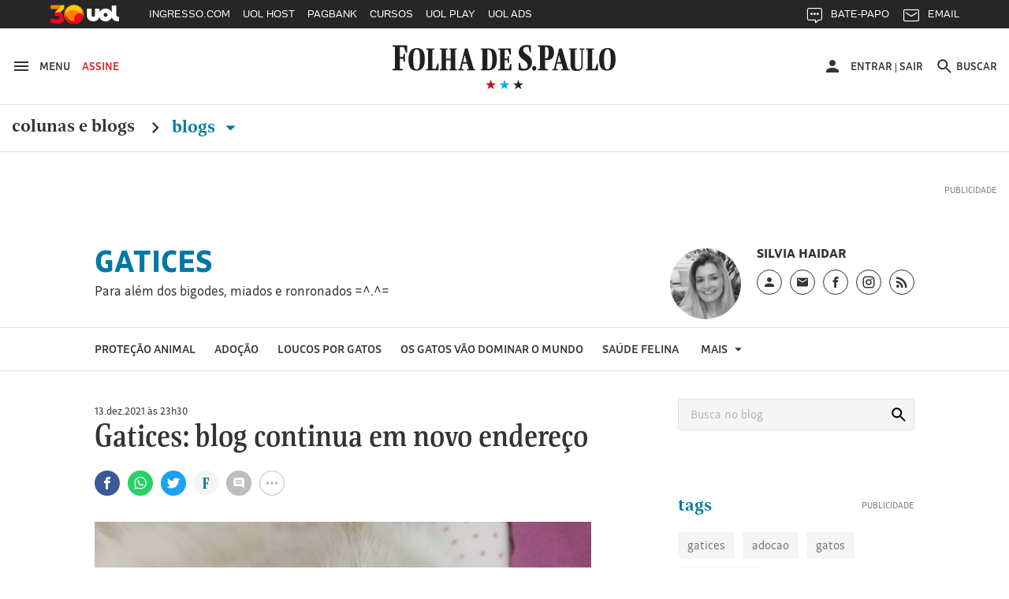

--- FILE ---
content_type: application/javascript; charset=UTF-8;
request_url: https://social.folha.com.br/share/count_shares?url=https%3A%2F%2Fgatices.blogfolha.uol.com.br%2F2021%2F11%2F18%2Fentenda-como-e-feita-a-doacao-de-sangue-entre-gatos-e-os-tipos-sanguineos-dos-felinos%2F&callback=jQuery341030291977032679696_1768577481779&_=1768577481780
body_size: 131
content:
jQuery341030291977032679696_1768577481779( {"error":["Erro: 400 . O servi\u00e7o do facebook n\u00e3o est\u00e1 respondendo."]} ) ;

--- FILE ---
content_type: application/javascript; charset=UTF-8;
request_url: https://social.folha.com.br/share/count_shares?url=https%3A%2F%2Fgatices.blogfolha.uol.com.br%2F2021%2F11%2F30%2Fconheca-tom-das-ruas-gato-que-vive-numa-calcada-com-seu-tutor-na-zona-oeste-de-sao-paulo%2F&callback=jQuery341030291977032679696_1768577481775&_=1768577481776
body_size: 131
content:
jQuery341030291977032679696_1768577481775( {"error":["Erro: 400 . O servi\u00e7o do facebook n\u00e3o est\u00e1 respondendo."]} ) ;

--- FILE ---
content_type: application/javascript; charset=UTF-8;
request_url: https://social.folha.com.br/share/count_shares?url=https%3A%2F%2Fgatices.blogfolha.uol.com.br%2F2021%2F10%2F30%2Ffantasias-de-personagens-de-round-6-fazem-sucesso-no-dia-das-bruxas-felino-veja-fotos%2F&callback=jQuery341030291977032679696_1768577481785&_=1768577481786
body_size: 131
content:
jQuery341030291977032679696_1768577481785( {"error":["Erro: 400 . O servi\u00e7o do facebook n\u00e3o est\u00e1 respondendo."]} ) ;

--- FILE ---
content_type: application/javascript; charset=UTF-8;
request_url: https://social.folha.com.br/share/count_shares?url=https%3A%2F%2Fgatices.blogfolha.uol.com.br%2F2021%2F10%2F23%2Fcancer-de-mama-em-gatas-veterinaria-explica-doenca-e-tratamento%2F&callback=jQuery341030291977032679696_1768577481787&_=1768577481788
body_size: 131
content:
jQuery341030291977032679696_1768577481787( {"error":["Erro: 400 . O servi\u00e7o do facebook n\u00e3o est\u00e1 respondendo."]} ) ;

--- FILE ---
content_type: application/javascript; charset=UTF-8;
request_url: https://social.folha.com.br/share/count_shares?url=https%3A%2F%2Fgatices.blogfolha.uol.com.br%2F2021%2F11%2F12%2Fgataria-jogo-de-tabuleiro-que-esta-em-financiamento-coletivo-fala-sobre-adocao-e-finitude-de-pet%2F&callback=jQuery341030291977032679696_1768577481781&_=1768577481782
body_size: 131
content:
jQuery341030291977032679696_1768577481781( {"error":["Erro: 400 . O servi\u00e7o do facebook n\u00e3o est\u00e1 respondendo."]} ) ;

--- FILE ---
content_type: application/javascript; charset=UTF-8;
request_url: https://social.folha.com.br/share/count_shares?url=https%3A%2F%2Fgatices.blogfolha.uol.com.br%2F2021%2F10%2F18%2Fpianista-turco-sarper-duman-resgata-e-encanta-gatos-com-sua-musica%2F&callback=jQuery341030291977032679696_1768577481789&_=1768577481790
body_size: 131
content:
jQuery341030291977032679696_1768577481789( {"error":["Erro: 400 . O servi\u00e7o do facebook n\u00e3o est\u00e1 respondendo."]} ) ;

--- FILE ---
content_type: application/javascript; charset=UTF-8;
request_url: https://social.folha.com.br/share/count_shares?url=https%3A%2F%2Fgatices.blogfolha.uol.com.br%2F2021%2F11%2F04%2Fmais-um-gato-de-quatro-orelhas-conquista-as-redes-sociais-conheca-midas%2F&callback=jQuery341030291977032679696_1768577481783&_=1768577481784
body_size: 131
content:
jQuery341030291977032679696_1768577481783( {"error":["Erro: 400 . O servi\u00e7o do facebook n\u00e3o est\u00e1 respondendo."]} ) ;

--- FILE ---
content_type: application/javascript; charset=UTF-8;
request_url: https://social.folha.com.br/share/count_shares?url=https%3A%2F%2Fgatices.blogfolha.uol.com.br%2F2021%2F10%2F12%2Fprovas-incontestaveis-de-que-gatos-sao-eternas-criancas%2F&callback=jQuery341030291977032679696_1768577481791&_=1768577481792
body_size: 131
content:
jQuery341030291977032679696_1768577481791( {"error":["Erro: 400 . O servi\u00e7o do facebook n\u00e3o est\u00e1 respondendo."]} ) ;

--- FILE ---
content_type: application/javascript; charset=UTF-8;
request_url: https://social.folha.com.br/share/count_shares?url=https%3A%2F%2Fgatices.blogfolha.uol.com.br%2F2021%2F11%2F22%2Fgato-com-cara-de-triste-que-ouve-musicas-romanticas-ao-lado-de-um-drinque-e-a-nova-sensacao-das-redes-sociais%2F&callback=jQuery341030291977032679696_1768577481777&_=1768577481778
body_size: 131
content:
jQuery341030291977032679696_1768577481777( {"error":["Erro: 400 . O servi\u00e7o do facebook n\u00e3o est\u00e1 respondendo."]} ) ;

--- FILE ---
content_type: application/javascript; charset=UTF-8;
request_url: https://social.folha.com.br/share/count_shares?url=https%3A%2F%2Fgatices.blogfolha.uol.com.br%2F2021%2F12%2F13%2Fgatices-blog-continua-em-novo-endereco%2F&callback=jQuery341030291977032679696_1768577481773&_=1768577481774
body_size: 131
content:
jQuery341030291977032679696_1768577481773( {"error":["Erro: 400 . O servi\u00e7o do facebook n\u00e3o est\u00e1 respondendo."]} ) ;